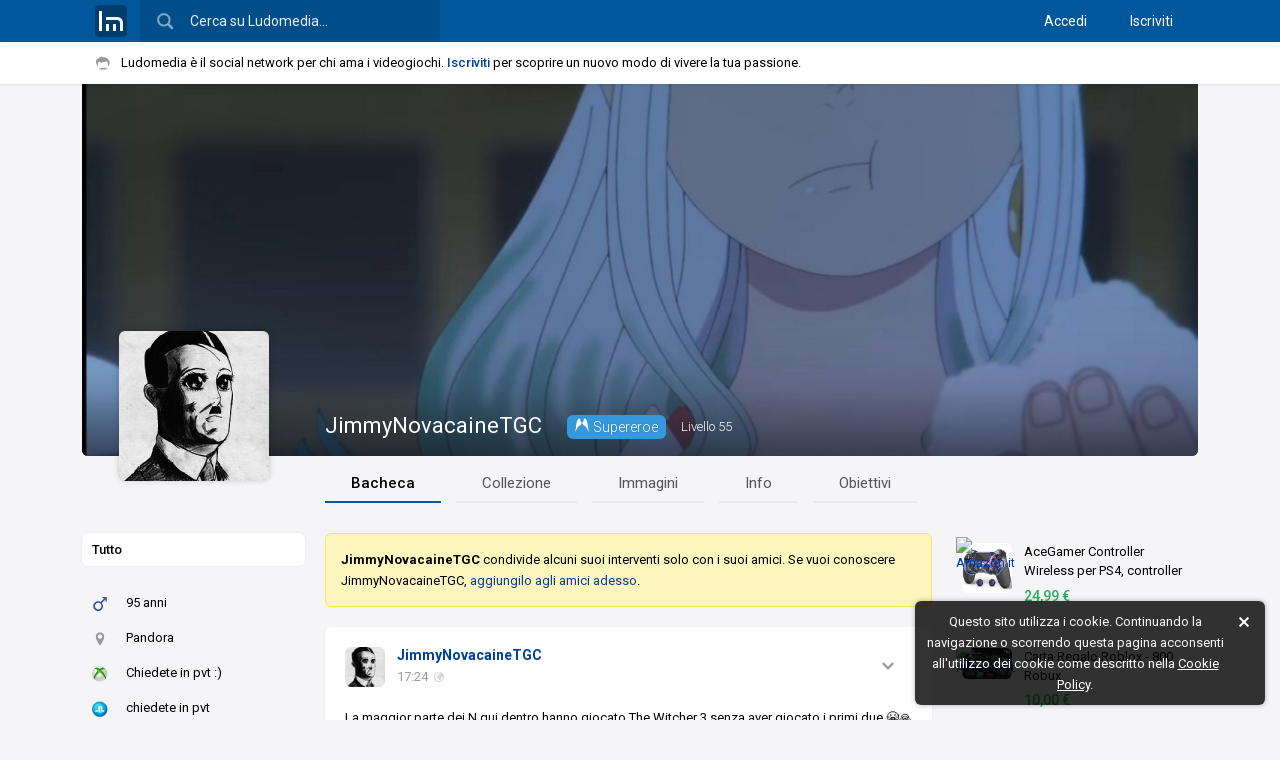

--- FILE ---
content_type: text/html; charset=UTF-8
request_url: https://www.ludomedia.it/jimmynovacainetgc-17148
body_size: 14954
content:
<!DOCTYPE html><html lang="it" class="desktop sidebarPreinit"><head><script>null!==window.navigator.userAgent.match(/MSIE|Trident/)&&(location.href="microsoft-edge:"+location.href,setTimeout((function(){location.href="https://support.microsoft.com/it-it/office/il-sito-web-che-si-stava-cercando-di-raggiungere-non-funziona-con-internet-explorer-8f5fc675-cd47-414c-9535-12821ddfc554"}),1e3));</script><!-- TradeDoubler site verification 3080864 --><meta http-equiv="Content-Type" content="text/html; charset=UTF-8"/><link rel="apple-touch-icon" sizes="180x180" href="/static/img/logo/icon/apple-touch-icon.png?v=v2017841150"><link rel="icon" type="image/png" href="/static/img/logo/icon/favicon-16x16.png?v=v2017841150" sizes="16x16"><link rel="manifest" href="/static/img/logo/icon/manifest.json?v=v2018725"><link rel="mask-icon" href="/static/img/logo/icon/safari-pinned-tab.svg?v=v2017841150" color="#01579b"><link rel="shortcut icon" href="/static/img/logo/icon/favicon.ico?v=v2017841150"><meta name="msapplication-config" content="/static/img/logo/icon/browserconfig.xml?v=v2017841150"><meta name="theme-color" content="#121212"><meta name="apple-mobile-web-app-title" content="Ludomedia"><meta name="application-name" content="Ludomedia">
<link rel="preconnect" href="https://fonts.gstatic.com"> <link rel="dns-prefetch" href="https://fonts.gstatic.com" /><link href="/static/ui/min/7sofh18henj000.css" rel="stylesheet" data-loader-priorita="10" type="text/css" /><link href="/static/ui/min/75jspdg7qv1000.css" rel="stylesheet" data-loader-priorita="30" type="text/css" class="pagRisorsa" /><link href="https://fonts.googleapis.com/css2?family=Roboto+Condensed&amp;family=Roboto:ital,wght@0,300;0,400;0,500;0,700;1,400&amp;display=swap" rel="stylesheet"> 
<title>JimmyNovacaineTGC - Ludomedia</title>
<meta name="description" content="JimmyNovacaineTGC è iscritto su Ludomedia, il social network per chi ama i videogiochi. Aggiungilo agli amici per metterti in contatto con lui." />
<meta property="og:site_name" content="Ludomedia" />
<meta property="og:title" content="JimmyNovacaineTGC" />
<meta property="og:image" content="https://ldm2.r1-it.storage.cloud.it/av/14/11/9/545fd80d12c1a.jpg" />
<link rel="canonical" href="https://www.ludomedia.it/jimmynovacainetgc-17148" />
<meta name="viewport" content="width=device-width, height=device-height, initial-scale=1.0, maximum-scale=1.0, user-scalable=no, target-densityDpi=device-dpi"/><meta name="mobile-web-app-capable" content="yes"><link rel="alternate" type="application/rss+xml" title="Ludomedia" href="https://www.ludomedia.it/feed-rss" /><meta property="fb:app_id" content="113091118736473" /><meta property="fb:page_id" content="214615330498" /><meta name="msvalidate.01" content="E86B1B61ADF156383BA6CCE5BC244D45" /><script async src="https://www.googletagmanager.com/gtag/js?id=UA-13126513-2"></script>
<script>
GA_MEASUREMENT_ID = 'UA-13126513-2';
window.dataLayer = window.dataLayer || [];
function gtag(){dataLayer.push(arguments);}
gtag('js', new Date());
gtag('config', GA_MEASUREMENT_ID, {"anonymize_ip":true});
</script></head><body><div id="uiWrapper"><div id="uiLoadingPagina"><div class="barra"></div></div><div id="uiHeader" class="reminderOn"><div id="uiHeaderFix"><div id="uiHeaderBlue" class="backgroundTemaCorrente"><div id="uiHeaderCen" class="uiWidth"><div class="cfix"><a href="/" title="Ludomedia" class="clickabileHeader logoLm"><span class="ico32x32 icoLogoBoxato32Opaco"></span></a><div id="uiHeaderCerca"><input type="text" value="" placeholder="Cerca su Ludomedia…" name="cerca" /><span class="ico24x24 icoCercaBianca"></span></div><div id="uiHeaderUtente" class="cfix"><nav class="accessoCreaProfilo"><a href="/accedi" title="Accedi con il tuo profilo">Accedi</a> <a href="/iscriviti" title="Crea il tuo profilo su Ludomedia" class="margineSin">Iscriviti</a> </nav></div></div></div></div><div id="uiReminder"><div class="uiWidth cfix noWrapEll"><div id="uiReminderPd"><span class="ico16x16 icoBaffo mr2 icoAlFix"></span>Ludomedia è il social network per chi ama i videogiochi. <a href="/iscriviti" class="call2Action" title="Crea il tuo profilo su Ludomedia">Iscriviti</a> per scoprire un nuovo modo di vivere la tua passione.</div></div></div></div></div><div id="uiBody" class="siFooter headerTopReminder"><div id="uiPagine" class="uiWidth"><div class="uiPagina"><div class="uiWrapperPaginaT0 profiloWp" data-mio="0" data-id="17148" data-redirect="/jimmynovacainetgc-17148"><div class="profiloSfondo"><div class="sfondo lazyImgFade" data-lazy-src="https://ldm3.r1-it.storage.cloud.it/uback/24-3/27/6604786183cea.jpg" style="background-position-y:30.00%"></div><div class="nomeLivello opacitaGradienteScrim"><div class="profiloNome"><h1 class="inblock"><a href="/jimmynovacainetgc-17148" class="pagApriAsync">JimmyNovacaineTGC</a></h1><div class="profiloLvL conTitolo"><div class="inblock"><a href="/jimmynovacainetgc-17148?v=obiettivi" style="background:#3498db" class="targhetta"><img src="/static/img/sentieri/mini/s_5.svg" class="mini" /><span class="nome">Supereroe</span></a><a href="/jimmynovacainetgc-17148?v=obiettivi" class="targhettaLivelloUt"><span class="livelloE">Livello</span><span class="livelloR">LvL</span> 55</a></div></div></div></div></div><div class="profiloTop cfix"><div class="profiloAvWp"><div class="profiloAv"><a href="/jimmynovacainetgc-17148" class="profiloAvLink pagApriAsync"><img data-lazy-src="https://ldm2.r1-it.storage.cloud.it/av/14/11/9/545fd80d12c1a.jpg" alt="" class="lazyImgFade" /></a></div></div><div class="profiloNav menuNavHr largo uiMenuPagina700"><ul><li><a href="/jimmynovacainetgc-17148" class="pagApriAsync sel" data-async-mantieni-scroll="1">Bacheca</a></li><li><a href="/jimmynovacainetgc-17148?v=giochi" class="pagApriAsync" data-async-mantieni-scroll="1">Collezione</a></li><li><a href="/jimmynovacainetgc-17148?v=immagini" class="pagApriAsync" data-async-mantieni-scroll="1">Immagini</a></li><li><a href="/jimmynovacainetgc-17148?v=info" class="pagApriAsync" data-async-mantieni-scroll="1">Info</a></li><li><a href="/jimmynovacainetgc-17148?v=obiettivi" class="pagApriAsync" data-async-mantieni-scroll="1">Obiettivi</a></li></ul></div></div><div class="profiloBody col3 cfix"><div class="profiloSin"><div class="boxTrasparente"><ul class="menuVrt filtroBch" data-toggable="1" data-jsid="BachecaProfilo"><li><a href="/jimmynovacainetgc-17148" data-tipo="0" data-titolo="Tutto di JimmyNovacaineTGC" class="ogg on">Tutto</a></li><li style="display:none"><a href="/jimmynovacainetgc-17148?v=recensioni" data-tipo="1" data-titolo="Recensioni di JimmyNovacaineTGC" class="ogg"><span class="ico16x16 icoI1 icoSinistra"></span>Recensioni</a></li><li style="display:none"><a href="/jimmynovacainetgc-17148?v=video" data-tipo="7" data-titolo="Video di JimmyNovacaineTGC" class="ogg"><span class="ico16x16 icoI7 icoSinistra"></span>Video</a></li><li style="display:none"><a href="/jimmynovacainetgc-17148?v=annunci" data-tipo="5" data-titolo="Annunci di JimmyNovacaineTGC" class="ogg"><span class="ico16x16 icoI5 icoSinistra"></span>Annunci</a></li><li style="display:none"><a href="/jimmynovacainetgc-17148?v=articoli" data-tipo="11" data-titolo="Articoli di JimmyNovacaineTGC" class="ogg"><span class="ico16x16 icoI11 icoSinistra"></span>Articoli</a></li><li style="display:none"><a href="/jimmynovacainetgc-17148?v=domande" data-tipo="3" data-titolo="Domande di JimmyNovacaineTGC" class="ogg"><span class="ico16x16 icoI3 icoSinistra"></span>Domande</a></li></ul></div><div class="boxTrasparente"><ul class="menuVrt wrapNormal noHover"><li class="ogg"><span class="ico16x16 icoMaschio allIco"></span> <span class="allTesto">95 anni</span></li><li class="ogg" title="Pandora"><span class="ico16x16 icoPosizione allIco"></span><span class="allTesto">Pandora</span></li><li class="ogg" title="Xbox Live: Chiedete in pvt :)"><img src="/static/img/ptf/network/xbox_live.png" alt="" class="allIco" /><span class="allTesto">Chiedete in pvt :)</span></li><li class="ogg" title="PSN: chiedete in pvt"><img src="/static/img/ptf/network/psn.png" alt="" class="allIco" /><span class="allTesto">chiedete in pvt</span></li><li class="ogg" title="Nintendo Network: chiedete in pvt"><img src="/static/img/ptf/network/ntn.png" alt="" class="allIco" /><span class="allTesto">chiedete in pvt</span></li><li class="ogg" title="3DS Online: chiedete in pvt"><img src="/static/img/ptf/network/3ds.png" alt="" class="allIco" /><span class="allTesto">chiedete in pvt</span></li></ul></div><div class="boxTrasparente"><div class="boxTitolo fw500"><h3 class="hTitolo"><a href="/jimmynovacainetgc-17148?v=info" class="pagApriAsync">Piattaforme</a></h3></div><div class="profiloPiattaforme cfix"><a class="blocco ptf tooltipRight" title="PC Windows (Microsoft)"><img src="/static/img/ptf/thumb/pc.png" alt="" class="ptfImg" /></a><a class="blocco ptf tooltipRight" title="PlayStation 4 (Sony)"><img src="/static/img/ptf/thumb/ps4.png" alt="" class="ptfImg" /></a><a class="blocco ptf tooltipRight" title="Xbox One (Microsoft)"><img src="/static/img/ptf/thumb/xbox-one.png" alt="" class="ptfImg" /></a><a class="blocco ptf tooltipRight" title="Xbox 360 (Microsoft)"><img src="/static/img/ptf/thumb/xbox360.png" alt="" class="ptfImg" /></a><a class="blocco ptf tooltipRight" title="PlayStation 3 (Sony)"><img src="/static/img/ptf/thumb/ps3.png" alt="" class="ptfImg" /></a><a href="/jimmynovacainetgc-17148?v=info" title="Mostra tutte" class="blocco mostra pagApriAsync">+</a></div></div><div class="profiloGiochiWp" data-utn="17148"><div class="boxTrasparente"><div class="boxTitolo fw500"><h3 class="hTitolo"><a href="/jimmynovacainetgc-17148?v=giochi&amp;t=3" class="pagApriAsync" title="Vai ai giochi giocati da JimmyNovacaineTGC">Sta giocando a…</a></h3></div><div class="listaGiochiVrTiny"><a href="/nintendo-switch/silent-hope/" class="gioco cfix icoHoverOn" data-gid="104531" title="Silent Hope"><span class="sin"><img src="https://ldm3.r1-it.storage.cloud.it/covers/nswitch/thumbs/silent-hope-6523bdddee6d3.jpg" alt="Cover Silent Hope" class="cover" /></span><span class="des"><span class="titolo riga">Silent Hope</span><span class="stato riga"><span class="ico16x16 icoG1 mr1"></span>Aggiunto</span></span></a><a href="/pc/higurashi-when-they-cry-kai-chapter-5-meakashi/" class="gioco cfix icoHoverOn" data-gid="109603" title="Higurashi When They Cry Kai: Chapter 5 - Meakashi"><span class="sin"><img src="https://ldm3.r1-it.storage.cloud.it/covers/pc/thumbs/higurashi-when-they-cry-kai-chapter-5-meakashi-677265d1c6154.jpg" alt="Cover Higurashi When They Cry Kai: Chapter 5 - Meakashi" class="cover" /></span><span class="des"><span class="titolo riga">Higurashi When They Cry Kai: Chapter 5 - Meakashi</span><span class="stato riga"><span class="ico16x16 icoG1 mr1"></span>Aggiunto</span></span></a><a href="/ps-vita/persona-4-golden/" class="gioco cfix icoHoverOn" data-gid="3943" title="Persona 4: Golden"><span class="sin"><img src="https://ldm.r1-it.storage.cloud.it/covers/psvita/thumbs/persona-4-golden-5f4a618119193.jpg" alt="Cover Persona 4: Golden" class="cover" /></span><span class="des"><span class="titolo riga">Persona 4: Golden</span><span class="stato riga"><span class="ico16x16 icoG1 mr1"></span>Aggiunto</span></span></a></div></div></div><div class="boxTrasparente"><div class="boxTitolo fw500"><h3 class="hTitolo"><a class="cursorPointer apriAmiciProfilo">Amici (2074)</a></h3></div><ul class="lista50Vrt"><li><a href="/alfaalex-10329" class="link pagApriAsync cfix" title="alfaalex"><img src="https://ldm2.r1-it.storage.cloud.it/av/14/9/14/thumbs/5415ec876d6c2.jpg" alt="Avatar alfaalex" class="avatar" /><span class="destra">alfaalex</span></a></li><li><a href="/cthulhu-18997" class="link pagApriAsync cfix" title="Cthulhu"><img src="https://ldm2.r1-it.storage.cloud.it/av/20/5/1/thumbs/5eac7f46ea0ef.jpg" alt="Avatar Cthulhu" class="avatar" /><span class="destra">Cthulhu</span></a></li><li><a href="/amazingalex-5704" class="link pagApriAsync cfix" title="AmazingAlex"><img src="https://ldm2.r1-it.storage.cloud.it/av/18/9/20/thumbs/5ba3de32cdb82.png" alt="Avatar AmazingAlex" class="avatar" /><span class="destra">AmazingAlex</span></a></li><li><a href="/myggdrasil-6626" class="link pagApriAsync cfix" title="Myggdrasil"><img src="https://ldm3.r1-it.storage.cloud.it/av/25/11/11/thumbs/69127b799b5d2.jpg" alt="Avatar Myggdrasil" class="avatar" /><span class="destra">Myggdrasil</span></a></li><li><a href="/shellingford-17461" class="link pagApriAsync cfix" title="ShellingFord"><img src="https://ldm2.r1-it.storage.cloud.it/av/21/4/8/thumbs/606f693659da1.jpg" alt="Avatar ShellingFord" class="avatar" /><span class="destra">ShellingFord</span></a></li><li><a class="link noav apriAmiciProfilo"><span class="avatar mostraAltri">+</span><span class="destra">Mostra altri</span></a></li></ul></div><div class="boxTrasparente"><div class="boxTitolo fw500"><h3 class="hTitolo"><a class="cursorPointer apriStanzeProfilo">Stanze</a></h3></div><ul class="lista50Vrt"><li><a href="/meme-4112S" class="link pagApriAsync cfix" title="MEME - Godimentis maxima"><img src="https://ldm2.r1-it.storage.cloud.it/logo/17-3/18/thumbs/58cd6aa2d6b36.png" alt="Logo MEME" class="avatar" /><span class="destra">MEME</span></a></li><li><a href="/otakuden-826S" class="link pagApriAsync cfix" title="Otakuden - Il tempio della cultura pop!"><img src="https://ldm2.r1-it.storage.cloud.it/logo/21-4/14/thumbs/6076e53570486.png" alt="Logo Otakuden" class="avatar" /><span class="destra">Otakuden</span></a></li><li><a href="/ludomande-2381S" class="link pagApriAsync cfix" title="Ludomande - Beh, qui si fanno domande! Condividete quelle a cui non sapete rispondere, più la pagina è grande e più gente leggerà la le vostre domande!"><img src="https://ldm2.r1-it.storage.cloud.it/logo/17-3/2/thumbs/58b7fafc2428f.png" alt="Logo Ludomande" class="avatar" /><span class="destra">Ludomande</span></a></li><li><a href="/l-angolo-delle-offerte-347S" class="link pagApriAsync cfix" title="L&#039;angolo delle offerte - Sei alla ricerca di offerte convenienti che ti permettano di risparmiare sui videogames persino al day one? Allora &quot;L&#039;angolo delle offerte&quot; è il posto che fa per te, grazie alle costanti segnalazioni dell&#039;utenza!"><img src="https://ldm2.r1-it.storage.cloud.it/logo/12-4/7/thumbs/347_1333825151.png" alt="Logo L&#039;angolo delle offerte" class="avatar" /><span class="destra">L&#039;angolo delle offerte</span></a></li><li><a href="/il-vendo-compro-scambio-di-ludo-2744S" class="link pagApriAsync cfix" title="Il Vendo/Compro/Scambio di Ludo - Un gruppo dove chiunque può comprare/vendere/scambiare i propri prodotti videoludici. PRIMA DI POSTARE QUALSIASI COSA LEGGETE IL REGOLAMENTO A SINISTRA. I POST SENZA PREZZO SARANNO CANCELLATI SENZA PREAVVISO."><img src="https://ldm2.r1-it.storage.cloud.it/logo/14-2/4/thumbs/2744_1391502987.jpg" alt="Logo Il Vendo/Compro/Scambio di Ludo" class="avatar" /><span class="destra">Il Vendo/Compro/Scambio di Ludo</span></a></li><li><a class="link noav apriStanzeProfilo"><span class="avatar mostraAltri">+</span><span class="destra">Mostra altre</span></a></li></ul></div><div class="boxTrasparente"><ul class="menuVrt"><li><a onclick="lm.apriFboxSegnalazione('t=4&amp;id=17148');return false" class="ogg icoHoverOn"><span class="ico16x16 icoAttenzione icoSinistra"></span>Segnala utente</a></li></ul></div></div><div class="profilopbiLink"><aside class="boxTrasparente boxpbiLink"><div><div><div class="col"><a href="https://www.ludomedia.it/ad.php?aid=176606&amp;acd=1285a19e287647ac1f69aaf097eeafb6072270f2b00e7e190eb6d59adbf2f0c7&amp;acp=a562f3816f4dc2992fa26b2b66cd623e41f36981" target="_blank" rel="nofollow" title="AceGamer Controller Wireless per PS4, controller di gioco compatibile con PS4/Pro/Slim/PC Gamepad con Turbo/Tasto Indietro/Doppia Vibrazione …" class="pbiLink icoHoverOn cfix"><span class="sin"><img src="https://m.media-amazon.com/images/I/51S-u11CM8L._SL160_.jpg" alt="AceGamer Controller Wireless per PS4, controller di gioco compatibile con PS4/Pro/Slim/PC Gamepad con Turbo/Tasto Indietro/Doppia Vibrazione …" class="thumb" /><img src="https://www.google.com/s2/favicons?domain=www.amazon.it" alt="Amazon.it" class="icona16" /></span><span class="ds"><span class="titolo">AceGamer Controller Wireless per PS4, controller di gioco compatibile con PS4/Pro/Slim/PC Gamepad con Turbo/Tasto Indietro/Doppia Vibrazione …</span><span class="foot"><span class="prezzo p1">24,99 €</span></span></span></a></div><div class="col"><a href="https://www.ludomedia.it/ad.php?aid=60581&amp;acd=9b8baf3a81cfbc6418da55d1a874fe688d8876fd37c7934275afc3aa4991548d&amp;acp=19f07e08b04af167ead3afcee151a984d519e546" target="_blank" rel="nofollow" title="Carta Regalo Roblox - 800 Robux" class="pbiLink icoHoverOn cfix"><span class="sin"><img src="https://m.media-amazon.com/images/I/41nFoRl2bfL._SL160_.jpg" alt="Carta Regalo Roblox - 800 Robux" class="thumb" /><img src="https://www.google.com/s2/favicons?domain=www.amazon.it" alt="Amazon.it" class="icona16" /></span><span class="ds"><span class="titolo">Carta Regalo Roblox - 800 Robux</span><span class="foot"><span class="prezzo p1">10,00 €</span></span></span></a></div><div class="col"><a href="https://www.ludomedia.it/ad.php?aid=263830&amp;acd=ec4053077ead358f55f94a56f98d9a8bb05ea8c4c302a8ec65a4c2295a940f3c&amp;acp=0234bc07be0e8eab3357ce72091ff14117b31e27" target="_blank" rel="nofollow" title="Easy Day Multi Soluzione Unica Per Lenti A Contatto - Duopack 2 X 360 ml" class="pbiLink icoHoverOn cfix"><span class="sin"><img src="https://m.media-amazon.com/images/I/41PJPRlIUXL._SL160_.jpg" alt="Easy Day Multi Soluzione Unica Per Lenti A Contatto - Duopack 2 X 360 ml" class="thumb" /><img src="https://www.google.com/s2/favicons?domain=www.amazon.it" alt="Amazon.it" class="icona16" /></span><span class="ds"><span class="titolo">Easy Day Multi Soluzione Unica Per Lenti A Contatto - Duopack 2 X 360 ml</span><span class="foot"><span class="prezzo p1">9,22 €</span><span class="prezzo p2">10,24 €</span></span></span></a></div><div class="col"><a href="https://www.ludomedia.it/ad.php?aid=111937&amp;acd=52a7a22b669a2caaabd4041dbf079c857f051e2e7be4073ffeea9e09caf7a0f7&amp;acp=d448fd7935c7e2ba69054b43ab7146ba2c04fa6f" target="_blank" rel="nofollow" title="10€ PlayStation Store Gift Card per PlayStation Plus, Account italiano [Codice per email]" class="pbiLink icoHoverOn cfix"><span class="sin"><img src="https://m.media-amazon.com/images/I/41WIqchUHZL._SL160_.jpg" alt="10€ PlayStation Store Gift Card per PlayStation Plus, Account italiano [Codice per email]" class="thumb" /><img src="https://www.google.com/s2/favicons?domain=www.amazon.it" alt="Amazon.it" class="icona16" /></span><span class="ds"><span class="titolo">10€ PlayStation Store Gift Card per PlayStation Plus, Account italiano [Codice per email]</span><span class="foot"><span class="prezzo p1">10,00 €</span></span></span></a></div><div class="col"><a href="https://www.ludomedia.it/ad.php?aid=296572&amp;acd=69fdd352a86ad91f7f2be423aaf15fb53bbf145df0357649b5c412778394c8d9&amp;acp=b7c2c0a075995b044433c95e043e45f61e55ca8b" target="_blank" rel="nofollow" title="Codice regalo Google Play €15 – Concediti giochi, app e altro ancora (Consegna via e-mail – solo per clienti in Italia)" class="pbiLink icoHoverOn cfix"><span class="sin"><img src="https://m.media-amazon.com/images/I/41qtTjkaZ4L._SL160_.jpg" alt="Codice regalo Google Play €15 – Concediti giochi, app e altro ancora (Consegna via e-mail – solo per clienti in Italia)" class="thumb" /><img src="https://www.google.com/s2/favicons?domain=www.amazon.it" alt="Amazon.it" class="icona16" /></span><span class="ds"><span class="titolo">Codice regalo Google Play €15 – Concediti giochi, app e altro ancora (Consegna via e-mail – solo per clienti in Italia)</span><span class="foot"><span class="prezzo p1">15,00 €</span></span></span></a></div><div class="col"><a href="https://www.ludomedia.it/ad.php?aid=144975&amp;acd=13d581e53119f89928c28dcc3045b2a6ce66af552ed941126b176091974f211f&amp;acp=e230b2102998fe158695522c3751e3ac6f0cdd10" target="_blank" rel="nofollow" title="NYX Professional Makeup The Brow Glue, Gel Trasparente per Sopracciglia Effetto Laminazione, Per Ciglia Scolpite dal Finish Naturale, Fino a …" class="pbiLink icoHoverOn cfix"><span class="sin"><img src="https://m.media-amazon.com/images/I/31jtbYQwf-L._SL160_.jpg" alt="NYX Professional Makeup The Brow Glue, Gel Trasparente per Sopracciglia Effetto Laminazione, Per Ciglia Scolpite dal Finish Naturale, Fino a …" class="thumb" /><img src="https://www.google.com/s2/favicons?domain=www.amazon.it" alt="Amazon.it" class="icona16" /></span><span class="ds"><span class="titolo">NYX Professional Makeup The Brow Glue, Gel Trasparente per Sopracciglia Effetto Laminazione, Per Ciglia Scolpite dal Finish Naturale, Fino a …</span><span class="foot"><span class="prezzo p1">6,31 €</span></span></span></a></div><div class="col"><a href="https://www.ludomedia.it/ad.php?aid=321398&amp;acd=20bc63822327227ad16034eca4f6f6c4ea4e2f66cec9e6f7dc76b4e28ce3c934&amp;acp=bd2ceda0ec3357f99997a204e45428009fe41bce" target="_blank" rel="nofollow" title="Luna Premium" class="pbiLink icoHoverOn cfix"><span class="sin"><img src="https://m.media-amazon.com/images/I/312JIQgt--L._SL160_.jpg" alt="Luna Premium" class="thumb" /><img src="https://www.google.com/s2/favicons?domain=www.amazon.it" alt="Amazon.it" class="icona16" /></span><span class="ds"><span class="titolo">Luna Premium</span><span class="foot"><span class="prezzo p1">9,99 €</span></span></span></a></div><div class="col"><a href="https://www.ludomedia.it/ad.php?aid=257565&amp;acd=fd2617eb93b11e4fa284f6eb3acb9d07c23df18e7ed24b48ec956eda46fe2900&amp;acp=96e2e0c40d03c6d8d9d87771d640666710ac010a" target="_blank" rel="nofollow" title="Nintendo Switch Sports - Videogioco Nintendo - Ed. Italiana - Versione su scheda" class="pbiLink icoHoverOn cfix"><span class="sin"><img src="https://m.media-amazon.com/images/I/41kYQVdzCfL._SL160_.jpg" alt="Nintendo Switch Sports - Videogioco Nintendo - Ed. Italiana - Versione su scheda" class="thumb" /><img src="https://www.google.com/s2/favicons?domain=www.amazon.it" alt="Amazon.it" class="icona16" /></span><span class="ds"><span class="titolo">Nintendo Switch Sports - Videogioco Nintendo - Ed. Italiana - Versione su scheda</span><span class="foot"><span class="prezzo p1">38,29 €</span><span class="prezzo p2">39,99 €</span></span></span></a></div><div class="col"><a href="https://www.ludomedia.it/ad.php?aid=279706&amp;acd=4a46fb295b7ceb487260c64296eef7295f507bc50b4e68e3b74bb32953e4fe11&amp;acp=3d61e707906382f9d933027a2c1f87b8859f5584" target="_blank" rel="nofollow" title="Leggende Pokémon: Z-A, Videogioco Nintendo, Ed. Italiana, Versione su scheda" class="pbiLink icoHoverOn cfix"><span class="sin"><img src="https://m.media-amazon.com/images/I/51nrYOhzFOL._SL160_.jpg" alt="Leggende Pokémon: Z-A, Videogioco Nintendo, Ed. Italiana, Versione su scheda" class="thumb" /><img src="https://www.google.com/s2/favicons?domain=www.amazon.it" alt="Amazon.it" class="icona16" /></span><span class="ds"><span class="titolo">Leggende Pokémon: Z-A, Videogioco Nintendo, Ed. Italiana, Versione su scheda</span><span class="foot"><span class="prezzo p1">49,90 €</span></span></span></a></div></div></div></aside></div><div class="profiloContenuto"><div class="floatMarginFix"><div class="uiSpazioLaterale500"><div class="alertNegativo"><p><strong>JimmyNovacaineTGC</strong> condivide alcuni suoi interventi solo con i suoi amici. Se vuoi conoscere JimmyNovacaineTGC, <a class="cursorPointer" onclick="lm.apriFboxRelazione(17148,1);return false">aggiungilo agli amici adesso</a>.</p></div><section class="bchWp" data-jsid="BachecaProfilo" data-id="17148" data-tipo="utente" data-tipo-interventi="0" data-privacy="0" data-async=""><div class="bchIntWp"><article id="I5823605" class="lmIntervento lmIntervento_5823605 bchInt boxBianco pd0" data-id-utente="17148" data-id-stanza="0" data-id="5823605"><header class="head cfix"><button type="button" class="it off apriMenuOpzioni icoHoverOn"><span class="ico16x16 icoEspandi"></span></button><div class="ludomenu menuOpzioni"><ul><li><a onclick="lm.apriFboxNotifiche('v=intervento&amp;id=5823605');return false">Segui</a></li><li><a onclick="lm.apriFboxSegnalazione('t=5&amp;id=5823605');return false">Segnala / Blocca</a></li><li><a onclick="lm.condividiSu.apri('https://www.ludomedia.it/jimmynovacainetgc-17148?v=5823605');return false">Condividi URL</a></li><li><a href="/jimmynovacainetgc-17148?v=5823605" class="pagApriAsync">Visualizza singolarmente</a></li></ul></div><div class="headSn"><a href="/jimmynovacainetgc-17148" title="Vai alla bacheca di JimmyNovacaineTGC" class="pagApriAsync"><img src="https://ldm2.r1-it.storage.cloud.it/av/14/11/9/thumbs/545fd80d12c1a.jpg" alt="JimmyNovacaineTGC" class="headAv" /></a></div><div class="headDs"><h2 class="tizioHa stdFontSize"><a href="/jimmynovacainetgc-17148" class="autore pagApriAsync" rel="author">JimmyNovacaineTGC</a></h2><p class="headInfo"><a href="/jimmynovacainetgc-17148?v=5823605" class="headData tooltip pagApriAsync" title="Inviato oggi alle 17:24"><time datetime="2026-01-27T17:24:05+01:00">17:24</time></a><span class="ico12x12 icoAlFix icoPubblico headPrvIco tooltip" title="Visibile a tutti"></span></p></div></header><div class="spaziatoreBody"><p class="contenuto" data-url="">La maggior parte dei N qui dentro hanno giocato The Witcher 3 senza aver giocato i primi due 😭🙏😩</p></div><div class="wrapperPulsanti"><div class="gruppoPulsanti flex pulsantiIntervento"><button type="button" class="commenta it tiny icoHoverOn off"><span class="ico16x16 icoCommenta mr1"></span><span class="txt">Commenta</span></button> <button type="button" class="miPiace icoHoverOn it tiny off"><span class="ico16x16 icoMiPiace mr1"></span><span class="txt">Mi piace</span></button> <button type="button" class="nonMiPiace icoHoverOn it tiny off"><span class="ico16x16 icoNonMiPiace mr1"></span><span class="txt">Non mi piace</span></button> <button type="button" class="condividi icoHoverOn tiny it off"><span class="ico16x16 icoCondividi mr1"></span><span class="txt">Condividi</span></button> </div></div><div class="footer commentaOff boxInternoBordoT"><div class="mipiaceCondivisioni"><span class="cnd"></span><span class="mipiace"><span class="ico16x16 icoMiPiace on icoAlFix mr1"></span>Piace a <a onclick="lm.interventi.apriFboxVoti(1,5823605);return false" class="cursorPointer">7 persone</a></span></div><div class="commentiWp nascondiInviaS0C bacheca" data-classi="bacheca" data-modalita="1" data-streaming="0"><div class="commentiLista bacheca" data-append-precedenti="0" data-append-nuovi="1"><div class="commentiPrc mostraCommentiPrc icoHoverOn" data-id-offset="8028942"><a class="commentiPrcLink" title="Mostrati 3 su 9"><span class="commentiPrcIco ico16x16 icoRiduci icoAlFix"></span>Mostra tutti i commenti</a></div><article class="commentoBlocco bacheca principale" data-id-principale="8028942"><div class="commentoWp cfix bacheca principale" data-id="8028942" data-utn="38155" data-leggi-tutto-chars="250" id="C8028942" data-hash-pulsate="1"><img src="https://ldm3.r1-it.storage.cloud.it/av/24/2/18/thumbs/65d1e02468c07.jpg" alt="" class="av" /><div class="ds"><div class="floatMarginFix"><div class="cbody"><h3 class="us stdFontSize"><a href="/dear-red-38155" class="ua pagApriAsync" rel="author">Dear Red</a></h3><span class="usp">&nbsp;</span><p class="contenutoCommento"><span class="cm">Io</span> <span class="data" title="oggi alle 19:13"><time datetime="2026-01-27T19:13:16+01:00">19:13</time></span></p></div><footer class="footerCommento"><a class="elemCommento pulsanteCommento rispondiCommento icoHoverOn"><span class="ico16x16 icoAlFix icoCommenta offHover"></span><span class="txtPulsante txtRispondi">Rispondi</span></a><a class="elemCommento pulsanteCommento miPiaceCommento icoHoverOn tooltip" title="Mi piace"><span class="ico16x16 icoAlFix icoMiPiace offHover"></span></a><a class="elemCommento numCommento numMiPiaceCommento tooltip" title="Piace a 0 persone" style="display:none">0</a><a class="elemCommento pulsanteCommento nonMiPiaceCommento icoHoverOn tooltip" title="Non mi piace"><span class="ico16x16 icoAlFix icoNonMiPiace offHover"></span></a><a class="elemCommento numCommento numNonMiPiaceCommento tooltip" title="Non piace a 0 persone" style="display:none">0</a></footer></div></div><a class="apriMenuCommento icoHoverOn"><span class="ico16x16 icoEspandi"></span></a><div class="ludomenu menuCommento"><ul><li><a class="cursorPointer segnalaCommento">Segnala / Blocca</a></li></ul></div></div></article><article class="commentoBlocco bacheca principale" data-id-principale="8028952"><div class="commentoWp cfix bacheca principale" data-id="8028952" data-utn="17035" data-leggi-tutto-chars="250" id="C8028952" data-hash-pulsate="1"><img src="https://ldm3.r1-it.storage.cloud.it/av/26/1/20/thumbs/696f6cd91b359.png" alt="" class="av" /><div class="ds"><div class="floatMarginFix"><div class="cbody"><h3 class="us stdFontSize"><a href="/teien-17035" class="ua pagApriAsync" rel="author">Teien</a></h3><span class="usp">&nbsp;</span><p class="contenutoCommento"><span class="cm">Io ho iniziato dal 3 perché non mi hai venuto la nightmares edition (finirai per bloccarmi lo so)</span> <span class="data" title="oggi alle 19:21"><time datetime="2026-01-27T19:21:33+01:00">19:21</time></span></p></div><footer class="footerCommento"><a class="elemCommento pulsanteCommento rispondiCommento icoHoverOn"><span class="ico16x16 icoAlFix icoCommenta offHover"></span><span class="txtPulsante txtRispondi">Rispondi</span></a><a class="elemCommento pulsanteCommento miPiaceCommento icoHoverOn tooltip" title="Mi piace"><span class="ico16x16 icoAlFix icoMiPiace offHover"></span></a><a class="elemCommento numCommento numMiPiaceCommento tooltip" title="Piace a 0 persone" style="display:none">0</a><a class="elemCommento pulsanteCommento nonMiPiaceCommento icoHoverOn tooltip" title="Non mi piace"><span class="ico16x16 icoAlFix icoNonMiPiace offHover"></span></a><a class="elemCommento numCommento numNonMiPiaceCommento tooltip" title="Non piace a 0 persone" style="display:none">0</a></footer></div></div><a class="apriMenuCommento icoHoverOn"><span class="ico16x16 icoEspandi"></span></a><div class="ludomenu menuCommento"><ul><li><a class="cursorPointer segnalaCommento">Segnala / Blocca</a></li></ul></div></div></article><article class="commentoBlocco bacheca principale" data-id-principale="8028989"><div class="commentoWp cfix bacheca principale" data-id="8028989" data-utn="8203" data-leggi-tutto-chars="250" id="C8028989" data-hash-pulsate="1"><img src="https://ldm2.r1-it.storage.cloud.it/av/16/1/7/thumbs/568e68bc0cc81.png" alt="" class="av" /><div class="ds"><div class="floatMarginFix"><div class="cbody"><h3 class="us stdFontSize"><a href="/dovahghost-8203" class="ua pagApriAsync" rel="author">DovahGhost</a></h3><span class="usp">&nbsp;</span><p class="contenutoCommento"><span class="cm">Presente</span> <span class="data" title="oggi alle 20:18"><time datetime="2026-01-27T20:18:12+01:00">20:18</time></span></p></div><footer class="footerCommento"><a class="elemCommento pulsanteCommento rispondiCommento icoHoverOn"><span class="ico16x16 icoAlFix icoCommenta offHover"></span><span class="txtPulsante txtRispondi">Rispondi</span></a><a class="elemCommento pulsanteCommento miPiaceCommento icoHoverOn tooltip" title="Mi piace"><span class="ico16x16 icoAlFix icoMiPiace offHover"></span></a><a class="elemCommento numCommento numMiPiaceCommento tooltip" title="Piace a 0 persone" style="display:none">0</a><a class="elemCommento pulsanteCommento nonMiPiaceCommento icoHoverOn tooltip" title="Non mi piace"><span class="ico16x16 icoAlFix icoNonMiPiace offHover"></span></a><a class="elemCommento numCommento numNonMiPiaceCommento tooltip" title="Non piace a 0 persone" style="display:none">0</a></footer></div></div><a class="apriMenuCommento icoHoverOn"><span class="ico16x16 icoEspandi"></span></a><div class="ludomenu menuCommento"><ul><li><a class="cursorPointer segnalaCommento">Segnala / Blocca</a></li></ul></div></div><div class="commentoRisposte bacheca"><div class="commentoRisposteLista" data-append-precedenti="0" data-append-nuovi="1"><article class="commentoBlocco bacheca diRisposta" data-id-principale="8028990"><div class="commentoWp cfix bacheca diRisposta" data-id="8028990" data-utn="8203" data-leggi-tutto-chars="250" id="C8028990" data-hash-pulsate="1"><img src="https://ldm2.r1-it.storage.cloud.it/av/16/1/7/thumbs/568e68bc0cc81.png" alt="" class="av" /><div class="ds"><div class="floatMarginFix"><div class="cbody"><h3 class="us stdFontSize"><a href="/dovahghost-8203" class="ua pagApriAsync" rel="author">DovahGhost</a></h3><span class="usp">&nbsp;</span><p class="contenutoCommento"><span class="cm">Non ci capivo niente infatti però poi vedevo Yennefer e sti cazzi</span> <span class="data" title="oggi alle 20:18"><time datetime="2026-01-27T20:18:37+01:00">20:18</time></span></p></div><footer class="footerCommento"><a class="elemCommento pulsanteCommento rispondiCommento icoHoverOn"><span class="ico16x16 icoAlFix icoCommenta offHover"></span><span class="txtPulsante txtRispondi">Rispondi</span></a><a class="elemCommento pulsanteCommento miPiaceCommento icoHoverOn tooltip" title="Mi piace"><span class="ico16x16 icoAlFix icoMiPiace offHover"></span></a><a class="elemCommento numCommento numMiPiaceCommento tooltip" title="Piace a 0 persone" style="display:none">0</a><a class="elemCommento pulsanteCommento nonMiPiaceCommento icoHoverOn tooltip" title="Non mi piace"><span class="ico16x16 icoAlFix icoNonMiPiace offHover"></span></a><a class="elemCommento numCommento numNonMiPiaceCommento tooltip" title="Non piace a 0 persone" style="display:none">0</a></footer></div></div><a class="apriMenuCommento icoHoverOn"><span class="ico16x16 icoEspandi"></span></a><div class="ludomenu menuCommento"><ul><li><a class="cursorPointer segnalaCommento">Segnala / Blocca</a></li></ul></div></div></article></div></div></article></div><div class="commentiInvia principale toggable bacheca"><div class="opener">Scrivi un commento</div><form class="cfix" name="cmm" method="post" action="/" data-on="0"><input type="hidden" name="invia_come" value="0" /><div class="ds"><div class="floatMarginFix"><p class="tizio senzaCambia"><span class="inviaCome" data-click="0"></span></p><div class="nuvolaTxt noFreccia"><div class="txt"><textarea name="commento" maxlength="5000" cols="5" rows="1" placeholder="Scrivi un commento"></textarea></div><div class="barra barra2"><button type="button" class="it tiny annulla">Annulla</button> <button type="button" class="it tiny verde invia">Invia commento</button></div></div></div></div></form></div><div class="commentiInvia rispondi clonable bacheca" style="display:none"><form class="cfix" name="cmm" method="post" action="/" data-on="0"><input type="hidden" name="rispondi_a" value="" /><input type="hidden" name="invia_come" value="0" /><div class="ds"><div class="floatMarginFix"><p class="tizio senzaCambia"><span class="inviaCome" data-click="0"></span></p><div class="nuvolaTxt noFreccia"><div class="txt"><textarea name="commento" maxlength="5000" cols="5" rows="1" placeholder="Scrivi un commento"></textarea></div><div class="barra barra2"><button type="button" class="it tiny annulla">Annulla</button> <button type="button" class="it tiny verde invia">Invia commento</button></div></div></div></div></form></div></div></div></article><article id="I5823545" class="lmIntervento lmIntervento_5823545 bchInt boxBianco pd0" data-id-utente="17148" data-id-stanza="0" data-id="5823545"><header class="head cfix"><button type="button" class="it off apriMenuOpzioni icoHoverOn"><span class="ico16x16 icoEspandi"></span></button><div class="ludomenu menuOpzioni"><ul><li><a onclick="lm.apriFboxNotifiche('v=intervento&amp;id=5823545');return false">Segui</a></li><li><a onclick="lm.apriFboxSegnalazione('t=5&amp;id=5823545');return false">Segnala / Blocca</a></li><li><a onclick="lm.condividiSu.apri('https://www.ludomedia.it/jimmynovacainetgc-17148?v=5823545');return false">Condividi URL</a></li><li><a href="/jimmynovacainetgc-17148?v=5823545" class="pagApriAsync">Visualizza singolarmente</a></li></ul></div><div class="headSn"><a href="/jimmynovacainetgc-17148" title="Vai alla bacheca di JimmyNovacaineTGC" class="pagApriAsync"><img src="https://ldm2.r1-it.storage.cloud.it/av/14/11/9/thumbs/545fd80d12c1a.jpg" alt="JimmyNovacaineTGC" class="headAv" /></a></div><div class="headDs"><h2 class="tizioHa stdFontSize"><span class="ico16x16 icoAlFix icoG1 mr1"></span><a href="/jimmynovacainetgc-17148" class="autore pagApriAsync" rel="author">JimmyNovacaineTGC</a> ha aggiornato la sua <a href="/jimmynovacainetgc-17148?v=giochi" class="pagApriAsync">collezione</a></h2><p class="headInfo"><a href="/jimmynovacainetgc-17148?v=5823545" class="headData tooltip pagApriAsync" title="Inviato oggi alle 14:10"><time datetime="2026-01-27T14:10:41+01:00">14:10</time></a><span class="ico12x12 icoAlFix icoPubblico headPrvIco tooltip" title="Visibile a tutti"></span></p></div></header><div class="spaziatoreBody agcGiocoWp n4 swiper-container"><div class="swiper-wrapper"><a class="swiper-slide agcGioco boxBianco flat pd0 conSfondo" title="Tenioha! feat. Mami - PC" data-gioco="114109"><div class="agcSfondo"><div class="agcSfondoImg lazyImgFade" data-lazy-src="https://ldm3.r1-it.storage.cloud.it/screens/30/b8/30b85f8f1c8c18c3a159d8aea19103f5.jpg"></div><div class="agcOpacita opacitaGradienteScrim"></div></div><div class="agcContenuto cfix"><div class="agcCover"><img src="https://ldm3.r1-it.storage.cloud.it/covers/pc/thumbs/tenioha-feat-mami-69764c1c35251.jpg" alt="Cover Tenioha! feat. Mami" class="lazyImgFade" /></div><div class="agcInfo"><div class="agcTitolo">Tenioha! feat. Mami</div><div class="agcTesto cfix"><span class="agcStato"><span class="ico16x16 icoG1 mr1 on"></span>Aggiunto</span> <span class="agcData">14:13</span></div></div></div></a><a class="swiper-slide agcGioco boxBianco flat pd0 conSfondo" title="Valthirian Arc: Hero School Story 2 - PS5" data-gioco="103928"><div class="agcSfondo"><div class="agcSfondoImg lazyImgFade" data-lazy-src="https://ldm3.r1-it.storage.cloud.it/screens/71/7b/717b2e6516d100d5e3aa194d2fc799d6.jpg"></div><div class="agcOpacita opacitaGradienteScrim"></div></div><div class="agcContenuto cfix"><div class="agcCover"><img src="https://ldm3.r1-it.storage.cloud.it/covers/ps5/thumbs/valthirian-arc-hero-school-story-2-64e8cdf40b87b.jpg" alt="Cover Valthirian Arc: Hero School Story 2" class="lazyImgFade" /></div><div class="agcInfo"><div class="agcTitolo">Valthirian Arc: Hero School Story 2</div><div class="agcTesto cfix"><span class="agcStato"><span class="ico16x16 icoG1 mr1 on"></span>Aggiunto</span> <span class="agcData">14:11</span></div></div></div></a><a class="swiper-slide agcGioco boxBianco flat pd0 conSfondo" title="Evil Genius 2: World Domination - PS4" data-gioco="94156"><div class="agcSfondo"><div class="agcSfondoImg lazyImgFade" data-lazy-src="https://ldm2.r1-it.storage.cloud.it/screens/94/45/944562d8aedb8b1fcebd064c6c619c2b.jpg"></div><div class="agcOpacita opacitaGradienteScrim"></div></div><div class="agcContenuto cfix"><div class="agcCover"><img src="https://ldm2.r1-it.storage.cloud.it/covers/ps4/thumbs/evil-genius-2-world-domination-61a9e5f21b933.jpg" alt="Cover Evil Genius 2: World Domination" class="lazyImgFade" /></div><div class="agcInfo"><div class="agcTitolo">Evil Genius 2: World Domination</div><div class="agcTesto cfix"><span class="agcStato"><span class="ico16x16 icoG1 mr1 on"></span>Aggiunto</span> <span class="agcData">14:10</span></div></div></div></a><a class="swiper-slide agcGioco boxBianco flat pd0 conSfondo" title="Ace Attorney Investigations Collection - PS4" data-gioco="108065"><div class="agcSfondo"><div class="agcSfondoImg lazyImgFade" data-lazy-src="https://ldm3.r1-it.storage.cloud.it/screens/7d/5a/7d5a0d336b74800056cec051f45b0377.jpg"></div><div class="agcOpacita opacitaGradienteScrim"></div></div><div class="agcContenuto cfix"><div class="agcCover"><img src="https://ldm3.r1-it.storage.cloud.it/covers/ps4/thumbs/ace-attorney-investigations-collection-66d2f0502d993.jpg" alt="Cover Ace Attorney Investigations Collection" class="lazyImgFade" /></div><div class="agcInfo"><div class="agcTitolo">Ace Attorney Investigations Collection</div><div class="agcTesto cfix"><span class="agcStato"><span class="ico16x16 icoG1 mr1 on"></span>Aggiunto</span> <span class="agcData">14:10</span></div></div></div></a></div></div><div class="wrapperPulsanti"><div class="gruppoPulsanti flex pulsantiIntervento"><button type="button" class="commenta it tiny icoHoverOn off"><span class="ico16x16 icoCommenta mr1"></span><span class="txt">Commenta</span></button> <button type="button" class="miPiace icoHoverOn it tiny off"><span class="ico16x16 icoMiPiace mr1"></span><span class="txt">Mi piace</span></button> <button type="button" class="nonMiPiace icoHoverOn it tiny off"><span class="ico16x16 icoNonMiPiace mr1"></span><span class="txt">Non mi piace</span></button> <button type="button" class="condividi icoHoverOn tiny it off"><span class="ico16x16 icoCondividi mr1"></span><span class="txt">Condividi</span></button> </div></div><div class="footer commentaOff boxInternoBordoT"><div class="mipiaceCondivisioni"><span class="cnd"></span><span class="mipiace"><span class="ico16x16 icoMiPiace on icoAlFix mr1"></span>Piace a <a onclick="lm.interventi.apriFboxVoti(1,5823545);return false" class="cursorPointer">3 persone</a></span></div><div class="commentiWp nascondiInviaS0C bacheca" data-classi="bacheca" data-modalita="1" data-streaming="0"><div class="commentiLista bacheca" data-append-precedenti="0" data-append-nuovi="1"><article class="commentoBlocco bacheca principale" data-id-principale="8028768"><div class="commentoWp cfix bacheca principale" data-id="8028768" data-utn="17148" data-leggi-tutto-chars="250" id="C8028768" data-hash-pulsate="1"><img src="https://ldm2.r1-it.storage.cloud.it/av/14/11/9/thumbs/545fd80d12c1a.jpg" alt="" class="av" /><div class="ds"><div class="floatMarginFix"><div class="cbody"><h3 class="us stdFontSize"><a href="/jimmynovacainetgc-17148" class="ua pagApriAsync" rel="author">JimmyNovacaineTGC</a></h3><span class="usp">&nbsp;</span><p class="contenutoCommento"><span class="cm">Il gioco pc è 🏴‍☠️</span> <span class="data" title="oggi alle 14:14"><time datetime="2026-01-27T14:14:24+01:00">14:14</time></span></p></div><footer class="footerCommento"><a class="elemCommento pulsanteCommento rispondiCommento icoHoverOn"><span class="ico16x16 icoAlFix icoCommenta offHover"></span><span class="txtPulsante txtRispondi">Rispondi</span></a><a class="elemCommento pulsanteCommento miPiaceCommento icoHoverOn tooltip" title="Mi piace"><span class="ico16x16 icoAlFix icoMiPiace offHover"></span></a><a class="elemCommento numCommento numMiPiaceCommento tooltip" title="Piace a 0 persone" style="display:none">0</a><a class="elemCommento pulsanteCommento nonMiPiaceCommento icoHoverOn tooltip" title="Non mi piace"><span class="ico16x16 icoAlFix icoNonMiPiace offHover"></span></a><a class="elemCommento numCommento numNonMiPiaceCommento tooltip" title="Non piace a 0 persone" style="display:none">0</a></footer></div></div><a class="apriMenuCommento icoHoverOn"><span class="ico16x16 icoEspandi"></span></a><div class="ludomenu menuCommento"><ul><li><a class="cursorPointer segnalaCommento">Segnala / Blocca</a></li></ul></div></div><div class="commentoRisposte bacheca"><div class="commentoRisposteLista" data-append-precedenti="0" data-append-nuovi="1"><div class="commentiPrc mostraCommentiPrc icoHoverOn" data-id-offset="8028893"><a class="commentiPrcLink" title="Mostrati 1 su 10"><span class="commentiPrcIco ico16x16 icoRiduci icoAlFix"></span>Mostra tutte le risposte</a></div><article class="commentoBlocco bacheca diRisposta" data-id-principale="8028893"><div class="commentoWp cfix bacheca diRisposta" data-id="8028893" data-utn="5005" data-leggi-tutto-chars="250" id="C8028893" data-hash-pulsate="1"><img src="https://ldm2.r1-it.storage.cloud.it/av/22/8/12/thumbs/62f65e816f906.jpg" alt="" class="av" /><div class="ds"><div class="floatMarginFix"><div class="cbody"><h3 class="us stdFontSize"><a href="/bloccasterzo-5005" class="ua pagApriAsync" rel="author">bloccasterzo</a></h3><span class="usp">&nbsp;</span><p class="contenutoCommento"><span class="cm">Mai</span> <span class="data" title="oggi alle 17:21"><time datetime="2026-01-27T17:21:18+01:00">17:21</time></span></p></div><footer class="footerCommento"><a class="elemCommento pulsanteCommento rispondiCommento icoHoverOn"><span class="ico16x16 icoAlFix icoCommenta offHover"></span><span class="txtPulsante txtRispondi">Rispondi</span></a><a class="elemCommento pulsanteCommento miPiaceCommento icoHoverOn tooltip" title="Mi piace"><span class="ico16x16 icoAlFix icoMiPiace offHover"></span></a><a class="elemCommento numCommento numMiPiaceCommento tooltip" title="Piace a 0 persone" style="display:none">0</a><a class="elemCommento pulsanteCommento nonMiPiaceCommento icoHoverOn tooltip" title="Non mi piace"><span class="ico16x16 icoAlFix icoNonMiPiace offHover"></span></a><a class="elemCommento numCommento numNonMiPiaceCommento tooltip" title="Non piace a 0 persone" style="display:none">0</a></footer></div></div><a class="apriMenuCommento icoHoverOn"><span class="ico16x16 icoEspandi"></span></a><div class="ludomenu menuCommento"><ul><li><a class="cursorPointer segnalaCommento">Segnala / Blocca</a></li></ul></div></div></article></div></div></article></div><div class="commentiInvia principale toggable bacheca"><div class="opener">Scrivi un commento</div><form class="cfix" name="cmm" method="post" action="/" data-on="0"><input type="hidden" name="invia_come" value="0" /><div class="ds"><div class="floatMarginFix"><p class="tizio senzaCambia"><span class="inviaCome" data-click="0"></span></p><div class="nuvolaTxt noFreccia"><div class="txt"><textarea name="commento" maxlength="5000" cols="5" rows="1" placeholder="Scrivi un commento"></textarea></div><div class="barra barra2"><button type="button" class="it tiny annulla">Annulla</button> <button type="button" class="it tiny verde invia">Invia commento</button></div></div></div></div></form></div><div class="commentiInvia rispondi clonable bacheca" style="display:none"><form class="cfix" name="cmm" method="post" action="/" data-on="0"><input type="hidden" name="rispondi_a" value="" /><input type="hidden" name="invia_come" value="0" /><div class="ds"><div class="floatMarginFix"><p class="tizio senzaCambia"><span class="inviaCome" data-click="0"></span></p><div class="nuvolaTxt noFreccia"><div class="txt"><textarea name="commento" maxlength="5000" cols="5" rows="1" placeholder="Scrivi un commento"></textarea></div><div class="barra barra2"><button type="button" class="it tiny annulla">Annulla</button> <button type="button" class="it tiny verde invia">Invia commento</button></div></div></div></div></form></div></div></div></article><article id="I5823171" class="lmIntervento lmIntervento_5823171 bchInt boxBianco pd0" data-id-utente="17148" data-id-stanza="0" data-id="5823171"><header class="head cfix"><button type="button" class="it off apriMenuOpzioni icoHoverOn"><span class="ico16x16 icoEspandi"></span></button><div class="ludomenu menuOpzioni"><ul><li><a onclick="lm.apriFboxNotifiche('v=intervento&amp;id=5823171');return false">Segui</a></li><li><a onclick="lm.apriFboxSegnalazione('t=5&amp;id=5823171');return false">Segnala / Blocca</a></li><li><a onclick="lm.condividiSu.apri('https://www.ludomedia.it/jimmynovacainetgc-17148?v=5823171');return false">Condividi URL</a></li><li><a href="/jimmynovacainetgc-17148?v=5823171" class="pagApriAsync">Visualizza singolarmente</a></li></ul></div><div class="headSn"><a href="/jimmynovacainetgc-17148" title="Vai alla bacheca di JimmyNovacaineTGC" class="pagApriAsync"><img src="https://ldm2.r1-it.storage.cloud.it/av/14/11/9/thumbs/545fd80d12c1a.jpg" alt="JimmyNovacaineTGC" class="headAv" /></a></div><div class="headDs"><h2 class="tizioHa stdFontSize"><span class="ico16x16 icoAlFix icoI8 mr1"></span><a href="/jimmynovacainetgc-17148" class="autore pagApriAsync" rel="author">JimmyNovacaineTGC</a> ha pubblicato un'immagine nell'album <a href="/jimmynovacainetgc-17148?v=immagini&amp;album=24202" class="pagApriAsync">Immagini Random</a> riguardante <a href="/ps4/prince-of-persia-the-sands-of-time-remake/" class="nomeGioco pagApriAsync" data-html="&lt;div class=&quot;cfix tooltipGioco&quot;&gt;&lt;img src=&quot;https://ldm2.r1-it.storage.cloud.it/covers/ps4/thumbs/prince-of-persia-the-sands-of-time-remake-5f61f19535899.jpg&quot; alt=&quot;&quot; /&gt;&lt;div&gt;&lt;strong&gt;Piattaforma&lt;/strong&gt;: PS4&lt;br/&gt;&lt;strong&gt;Genere&lt;/strong&gt;: Azione/Avventura&lt;br/&gt;&lt;strong&gt;Sviluppatore&lt;/strong&gt;: Ubisoft Pune&lt;br/&gt;&lt;strong&gt;Produttore&lt;/strong&gt;: Ubisoft Entertainment&lt;/div&gt;&lt;/div&gt;">Prince of Persia: The Sands of Time Remake</a></h2><p class="headInfo"><a href="/jimmynovacainetgc-17148?v=5823171" class="headData tooltip pagApriAsync" title="Inviato ieri alle 10:40"><time datetime="2026-01-26T10:40:50+01:00">ieri 10:40</time></a><span class="ico12x12 icoAlFix icoPubblico headPrvIco tooltip" title="Visibile a tutti"></span></p></div></header><div class="spaziatoreBody"><p class="contenuto" data-url="">Saar non cancellare il gioco saar</p></div><div class="imgWrapper conContenuto"><a class="imgLink" href="/jimmynovacainetgc-17148?v=5823171" data-id="5823171"><img src="https://ldm3.r1-it.storage.cloud.it/img/26/1/26/big/9029_697736a0bfbc18.51156137.jpg" alt="" class="imgFile lazyImgFade" data-width="1056" data-height="1680" /></a></div><div class="wrapperPulsanti"><div class="gruppoPulsanti flex pulsantiIntervento"><button type="button" class="commenta it tiny icoHoverOn off"><span class="ico16x16 icoCommenta mr1"></span><span class="txt">Commenta</span></button> <button type="button" class="miPiace icoHoverOn it tiny off"><span class="ico16x16 icoMiPiace mr1"></span><span class="txt">Mi piace</span></button> <button type="button" class="nonMiPiace icoHoverOn it tiny off"><span class="ico16x16 icoNonMiPiace mr1"></span><span class="txt">Non mi piace</span></button> <button type="button" class="condividi icoHoverOn tiny it off"><span class="ico16x16 icoCondividi mr1"></span><span class="txt">Condividi</span></button> </div></div><div class="footer commentaOff boxInternoBordoT"><div class="mipiaceCondivisioni"><span class="cnd">Condiviso da <a href="/loli-hanta-31704" class="pagApriAsync">Loli Hanta</a> e <a onclick="lm.interventi.apriFboxCondivisioni(5823171);return false" class="cursorPointer">un altro</a>.</span><span class="mipiace"><span class="ico16x16 icoMiPiace on icoAlFix mr1"></span>Piace a <a onclick="lm.interventi.apriFboxVoti(1,5823171);return false" class="cursorPointer">8 persone</a>, <span class="ico16x16 icoNonMiPiace on icoAlFix ml1 mr1"></span><a onclick="lm.interventi.apriFboxVoti(2,5823171);return false" class="cursorPointer">1 persona</a></span></div><div class="commentiWp nascondiInviaS0C bacheca" data-classi="bacheca" data-modalita="1" data-streaming="0"><div class="commentiLista bacheca" data-append-precedenti="0" data-append-nuovi="1"></div><div class="commentiInvia principale toggable bacheca"><div class="opener">Scrivi un commento</div><form class="cfix" name="cmm" method="post" action="/" data-on="0"><input type="hidden" name="invia_come" value="0" /><div class="ds"><div class="floatMarginFix"><p class="tizio senzaCambia"><span class="inviaCome" data-click="0"></span></p><div class="nuvolaTxt noFreccia"><div class="txt"><textarea name="commento" maxlength="5000" cols="5" rows="1" placeholder="Scrivi un commento"></textarea></div><div class="barra barra2"><button type="button" class="it tiny annulla">Annulla</button> <button type="button" class="it tiny verde invia">Invia commento</button></div></div></div></div></form></div><div class="commentiInvia rispondi clonable bacheca" style="display:none"><form class="cfix" name="cmm" method="post" action="/" data-on="0"><input type="hidden" name="rispondi_a" value="" /><input type="hidden" name="invia_come" value="0" /><div class="ds"><div class="floatMarginFix"><p class="tizio senzaCambia"><span class="inviaCome" data-click="0"></span></p><div class="nuvolaTxt noFreccia"><div class="txt"><textarea name="commento" maxlength="5000" cols="5" rows="1" placeholder="Scrivi un commento"></textarea></div><div class="barra barra2"><button type="button" class="it tiny annulla">Annulla</button> <button type="button" class="it tiny verde invia">Invia commento</button></div></div></div></div></form></div></div></div></article><article id="I5822780" class="lmIntervento lmIntervento_5822780 bchInt boxBianco pd0" data-id-utente="17148" data-id-stanza="0" data-id="5822780"><header class="head cfix"><button type="button" class="it off apriMenuOpzioni icoHoverOn"><span class="ico16x16 icoEspandi"></span></button><div class="ludomenu menuOpzioni"><ul><li><a onclick="lm.apriFboxNotifiche('v=intervento&amp;id=5822780');return false">Segui</a></li><li><a onclick="lm.apriFboxSegnalazione('t=5&amp;id=5822780');return false">Segnala / Blocca</a></li><li><a onclick="lm.condividiSu.apri('https://www.ludomedia.it/jimmynovacainetgc-17148?v=5822780');return false">Condividi URL</a></li><li><a href="/jimmynovacainetgc-17148?v=5822780" class="pagApriAsync">Visualizza singolarmente</a></li></ul></div><div class="headSn"><a href="/jimmynovacainetgc-17148" title="Vai alla bacheca di JimmyNovacaineTGC" class="pagApriAsync"><img src="https://ldm2.r1-it.storage.cloud.it/av/14/11/9/thumbs/545fd80d12c1a.jpg" alt="JimmyNovacaineTGC" class="headAv" /></a></div><div class="headDs"><h2 class="tizioHa stdFontSize"><span class="ico16x16 icoAlFix icoI1 mr1"></span><a href="/jimmynovacainetgc-17148" class="autore pagApriAsync" rel="author">JimmyNovacaineTGC</a> ha scritto una recensione su <a href="/pc/wedding-witch/" class="nomeGioco pagApriAsync" data-html="&lt;div class=&quot;cfix tooltipGioco&quot;&gt;&lt;img src=&quot;https://ldm3.r1-it.storage.cloud.it/covers/pc/thumbs/wedding-witch-65aec614810e4.jpg&quot; alt=&quot;&quot; /&gt;&lt;div&gt;&lt;strong&gt;Piattaforma&lt;/strong&gt;: PC&lt;br/&gt;&lt;strong&gt;Genere&lt;/strong&gt;: Gioco d&amp;#039;azione&lt;br/&gt;&lt;strong&gt;Sviluppatore&lt;/strong&gt;: Chowbie&lt;br/&gt;&lt;strong&gt;Produttore&lt;/strong&gt;: Chowbie&lt;br/&gt;&lt;strong&gt;Media recensioni utenti&lt;/strong&gt;: 6.5&lt;/div&gt;&lt;/div&gt;">Wedding Witch</a></h2><p class="headInfo"><a href="/jimmynovacainetgc-17148?v=5822780" class="headData tooltip pagApriAsync" title="Inviato domenica alle 16:13"><time datetime="2026-01-25T16:13:50+01:00">dom 16:13</time></a><span class="ico12x12 icoAlFix icoPubblico headPrvIco tooltip" title="Visibile a tutti"></span></p></div></header><div class="spaziatoreBody cfix"><a href="/pc/wedding-witch/" class="receCover pagApriAsync"><img src="https://ldm3.r1-it.storage.cloud.it/covers/pc/thumbs/wedding-witch-65aec614810e4.jpg" alt="Cover Wedding Witch per PC" /></a><div class="receDs"><div class="nuvola receNuvola"><div class="np"><p class="contenuto" data-url="">Gioco carino sulla falsa riga dei vari cloni di Vampire Survivor o chi per esso, addictive per le prime ore ma una volta rotto sbloccando tutti gli upgrade finisce il divertimento. Lasciate stare l&#039;estetica e la strizzata d&#039;occhio ai gooner, questo gioco è praticamente privo di fanservice o altro se non un paio di frame nei vari finali raggiunti in base alla build scelta (il che è un bene a mio avviso).<br />
Preso ad un paio di euro su steam per pulire il credito, giusto ed esclusivamente in questo caso ne giustifico l&#039;acquisto perché dura veramente poco e/o comunque offre poca rigiocabilitá per essere un bullet hell/rogue.</p></div></div><div class="receInfo info cfix" data-gid="105590"><a href="/pc/wedding-witch/recensioni" class="votoBox pagApriAsync" data-vbg="6">6.5</a><p class="desc"><span class="descTl">Voto assegnato da JimmyNovacaineTGC</span><br/><a href="/pc/wedding-witch/recensioni" class="descA pagApriAsync">Media utenti: <span class="mv">6.5</span></a></p></div></div></div><div class="wrapperPulsanti"><div class="gruppoPulsanti flex pulsantiIntervento"><button type="button" class="commenta it tiny icoHoverOn off"><span class="ico16x16 icoCommenta mr1"></span><span class="txt">Commenta</span></button> <button type="button" class="miPiace icoHoverOn it tiny off"><span class="ico16x16 icoMiPiace mr1"></span><span class="txt">Mi piace</span></button> <button type="button" class="nonMiPiace icoHoverOn it tiny off"><span class="ico16x16 icoNonMiPiace mr1"></span><span class="txt">Non mi piace</span></button> <button type="button" class="condividi icoHoverOn tiny it off"><span class="ico16x16 icoCondividi mr1"></span><span class="txt">Condividi</span></button> </div></div><div class="footer commentaOff boxInternoBordoT"><div class="mipiaceCondivisioni"><span class="cnd">Condiviso da <a href="/loli-hanta-31704" class="pagApriAsync">Loli Hanta</a>.</span><span class="mipiace"><span class="ico16x16 icoMiPiace on icoAlFix mr1"></span>Piace a <a onclick="lm.interventi.apriFboxVoti(1,5822780);return false" class="cursorPointer">9 persone</a></span></div><div class="commentiWp nascondiInviaS0C bacheca" data-classi="bacheca" data-modalita="1" data-streaming="0"><div class="commentiLista bacheca" data-append-precedenti="0" data-append-nuovi="1"></div><div class="commentiInvia principale toggable bacheca"><div class="opener">Scrivi un commento</div><form class="cfix" name="cmm" method="post" action="/" data-on="0"><input type="hidden" name="invia_come" value="0" /><div class="ds"><div class="floatMarginFix"><p class="tizio senzaCambia"><span class="inviaCome" data-click="0"></span></p><div class="nuvolaTxt noFreccia"><div class="txt"><textarea name="commento" maxlength="5000" cols="5" rows="1" placeholder="Scrivi un commento"></textarea></div><div class="barra barra2"><button type="button" class="it tiny annulla">Annulla</button> <button type="button" class="it tiny verde invia">Invia commento</button></div></div></div></div></form></div><div class="commentiInvia rispondi clonable bacheca" style="display:none"><form class="cfix" name="cmm" method="post" action="/" data-on="0"><input type="hidden" name="rispondi_a" value="" /><input type="hidden" name="invia_come" value="0" /><div class="ds"><div class="floatMarginFix"><p class="tizio senzaCambia"><span class="inviaCome" data-click="0"></span></p><div class="nuvolaTxt noFreccia"><div class="txt"><textarea name="commento" maxlength="5000" cols="5" rows="1" placeholder="Scrivi un commento"></textarea></div><div class="barra barra2"><button type="button" class="it tiny annulla">Annulla</button> <button type="button" class="it tiny verde invia">Invia commento</button></div></div></div></div></form></div></div></div></article><div class="bchMostraAltri uiSpazioLaterale500I uiSpazioBottom" data-getdata="{&quot;pag&quot;:{&quot;cnd&quot;:[1769030543,0],&quot;utente&quot;:[1769354030,1]}}"><a class="it w100 pulsanteMostra conFadeSwitch"><span class="testoFadeSwitch visibile mostraAltri">Mostra altri</span><span class="testoFadeSwitch testoLoading"><span class="loadingIco w16 mr1"></span>Caricamento…</span></a></div></div><div class="bchVuota"><div class="boxBianco pd20 lastChildFix"><p>Non ci sono interventi da mostrare 😔</p></div></div></section></div></div></div></div></div></div></div><footer id="uiFooter"><div id="uiFooterIn"><nav><ul class="footerNavList"><li><span class="footerNavElem">&copy; 2026</span> <a class="footerNavElem" href="/" title="Ludomedia">Ludomedia</a></li><li><a class="footerNavElem pagApriAsync" href="/novita/" title="Notizie e classifiche dal mondo dei videogiochi">Novità</a></li><li><a class="footerNavElem pagApriAsync" href="/domande/1" title="Domande inviate dagli utenti su videogiochi e di ogni genere">Domande</a></li><li><a class="footerNavElem pagApriAsync" href="/mercatino/" title="Annunci di compravendita di giochi e console inviati dagli utenti">Mercatino</a></li><li><a class="footerNavElem pagApriAsync" href="/novita/videogiochi-in-uscita" title="Videogiochi in uscita o usciti di recente">Videogiochi in uscita</a></li><li><a class="footerNavElem pagApriAsync" href="/novita/classifica-videogiochi-top" title="Migliori videogiochi degli ultimi mesi">Top videogiochi ultime uscite</a></li><li><a class="footerNavElem pagApriAsync" href="/novita/videogiochi-del-momento" title="Videogiochi più discussi del momento">Videogiochi del momento</a></li><li><a class="footerNavElem pagApriAsync" href="/ps4/" title="PS4: novità e classifiche">PS4</a></li><li><a class="footerNavElem pagApriAsync" href="/xbox-one/" title="Xbox One: novità e classifiche">Xbox One</a></li><li><a class="footerNavElem pagApriAsync" href="/wii-u/" title="Wii U: novità e classifiche">Wii U</a></li><li><a class="footerNavElem pagApriAsync" href="/xbox-360/" title="Xbox 360: novità e classifiche">Xbox 360</a></li><li><a class="footerNavElem pagApriAsync" href="/ps3/" title="PS3: novità e classifiche">PS3</a></li><li><a class="footerNavElem pagApriAsync" href="/supporto/" title="Centro supporto di Ludomedia">Centro supporto</a></li><li><a class="footerNavElem pagApriAsync" href="/supporto/?c=16" title="Termini di servizio di Ludomedia">Termini di Servizio</a></li><li><a class="footerNavElem pagApriAsync" href="/supporto/?c=23" title="Informativa sulla privacy di Ludomedia">Privacy</a></li></ul></nav></div></footer></div></div><script>lm={"IOS_SAFARI_VER":0,"MOBILE":false,"URL_PAG_INVIA_INTERVENTO":"\/utente\/pubblica","UI_PATH_STATIC":"\/static\/ui","CSRF_TOKEN":"ec3b12243dbac30869409082f0bfdd80dc62cf40"};</script><script>lm.lang={dateTimePickerLocale:"it",leggiTutto:"Leggi tutto",leggiRiduci:"Riduci",mostraSpoiler:"Mostra spoiler",nascondiSpoiler:"Nascondi spoiler",avvisoSpoiler:"Questo contenuto potrebbe includere uno o più spoiler!",scriviQuiCommento:"Scrivi qui un tuo commento",modificheNonSalvate:"Perderai le modifiche non salvate! Confermi di voler continuare?",nessunRisultatoRicerca:"Nessun risultato, prova a modificare la chiave di ricerca.",caricamentoPaginaFallito:"Spiacente, si è verificato un errore. Prova a ricaricare la pagina adesso!",numInLinea:"$1 in linea",mostraTutti:"Mostra tutti",annulla:"Annulla",tornaIndietro:"Torna indietro",salva:"Salva",livello:"Livello",invia:"Invia",ok:"Ok",rimuovi:"Rimuovi",tempofa:{alle:"alle",secFa:"$0 secondi fa",secFa2:"$0 sec fa",minFa:"$0 minuto fa",minFa2:"$0 min fa",minFaPl:"$0 minuti fa",minFaPl2:"$0 min fa",oraFa:"1 ora fa",pocoFa:"poco fa",mesi:["gennaio","febbraio","marzo","aprile","maggio","giugno","luglio","agosto","settembre","ottobre","novembre","dicembre"],mesiAbbr:["gen","feb","mar","apr","mag","giu","lug","ago","set","ott","nov","dic"],giorni:["Domenica","Lunedì","Martedì","Mercoledì","Giovedì","Venerdì","Sabato"],giorniAbbr:["Dom","Lun","Mar","Mer","Gio","Ven","Sab"],oggiAlle:"oggi alle",ieriAlle:"ieri alle",ieri:"ieri",formati:{strftime:{dm:"%e %b",dM:"%e %B",dmy:"%e %b %y",dMY:"%e %B %Y",WdMY:"%A %e %B %Y"},date:{dmy:"d/m/y",dmY:"d/m/Y",Hi:"H:i",His:"H:i:s"}}},segnalaBlocca:"Segnala / Blocca",partecipantiGruppo:"Partecipanti",numPartecipantiGruppo:"$1 partecipanti",unloadMessaggiNonInviati:"Uno o più messaggi non sono stati inviati. Confermi di voler continuare?",mostraPrecedenti:"Mostra i messaggi precedenti",eliminaMessaggi:"Elimina messaggi",eliminaTuttiMessaggi:"Elimina cronologia",eliminaConversazione:"Elimina conversazione",eliminaMessaggiCoSing:"Il messaggio sarà eliminato solo per te. Confermi?",eliminaMessaggiCoPlur:"I messaggi saranno eliminati solo per te. Confermi?",eliminaMessaggiTutti:"Saranno eliminati per te tutti i messaggi della conversazione. Confermi?",eliminaConversazioneCo:"Confermi di voler eliminare la conversazione?",messaggioEliminato:"Messaggio eliminato",visualizzaPartecipanti:"Visualizza partecipanti",apriVersioneEstesa:"Apri in versione estesa",chiudiConversazione:"Chiudi conversazione",riduciConversazione:"Riduci conversazione",vaiAlProfilo:"Vai al profilo",apriNellaChat:"Apri nella chat",risposteInvitoGiocare:["OK, ci sono!","Non ci sono","A che ora?"],modNomeConversazione:"Modifica nome",modLogoConversazione:"Modifica logo",invitaGiocare:"Invita a giocare",selezionaGiocoInvito:"Cerca e seleziona un gioco…",condividiContatto:"Condividi contatto gaming",inserisciNomeAmico:"Inserisci il nome di un tuo amico",limiteUtentiRagg:"Limite partecipanti raggiunto",aggiungiAmici:"Aggiungi amici",aggiungiAmiciSelezionati:"Aggiungi gli amici selezionati",rimuoviDallaConversazione:"Rimuovi dalla conversazione",rimuoviDallaConversazioneCo:"Confermi di voler rimuovere $1 dalla conversazione?",nominaAmministratore:"Nomina amministratore",degradaAmministratore:"Degrada amministratore",amministratore:"Amministratore",nominaAmministratoreCo:"Confermi di voler nominare $1 amministratore dalla conversazione?",degradaAmministratoreCo:"Confermi di voler degradare $1 da amministratore dalla conversazione?",allegato:"Allegato",inviaImmagine:"Invia una o più immagini",immaginiSelezionatePlur:"$1 immagini selezionate",immaginiSelezionateSing:"1 immagine selezionata",inserisciCommentoImmagine:"Inserisci un commento (facoltativo)",rilasciaPerCaricare:"Rilascia per inviare",notifiche:"Notifiche",notificheOn:"Ricevi una notifica quando ti viene inviato un messaggio in questa conversazione.",notificheOff:"Non ricevi notifiche per i messaggi inviati in questa conversazione.",notificheDisattivate:"Hai disattivato le notifiche per questa conversazione.",abbandonaConversazione:"Abbandona conversazione",abbandonaConversazioneCo:"Confermi di voler abbandonare definitivamente la conversazione?",staScrivendo:"sta scrivendo…",invioFallito:"Invio fallito. {Riprovare?}",scriviMessaggio:"Messaggio…",inviaMessaggio:"Invia il messaggio",ultimoAccesso:"Ultimo accesso $1",msgLettoDa:"Visualizzato da $2. Inviato il $1",msgLetto:"Visualizzato. Inviato il $1",msgInviato:"Inviato il $1",msgInCorso:"Invio in corso, attendere",msgErrore:"Errore durante l'invio",partecipanteTu:"Tu",rimuoviLogo:"Rimuovi logo",logoConversazione:"Logo",nomeConversazione:"Nome",selezionaLogo:"Seleziona un logo",chiudi:"Chiudi"};</script><script src="/static/ui/min/2jpndg93dp7g00.js"></script><script>lm.tempoFa.init(1769548943);</script><script>lm.ui.header.init({"categorieRicerca":[{"nome":"Giochi","url":"\/ajax\/cerca\/gioco.php?url","descHTML":"<p>Scrivi il titolo del gioco che stai cercando.<\/p>"},{"nome":"Stanze","url":"\/ajax\/cerca\/stanza.php","descHTML":"<p>Scrivi il nome della stanza che stai cercando.<\/p>"},{"nome":"Utenti","url":"\/ajax\/cerca\/utente.php?url","descHTML":"<p>Scrivi il nome dell'utente che stai cercando.<\/p>"}]});lm.ui.init({"id":"utente","titolo":"JimmyNovacaineTGC","mobile":false,"supporto_mobile":true,"supporto_async":true,"async_con_priorita":false,"async_id_duplicabile":true,"swiper_refresh_abilitato":true,"url_indietro":null,"tipo_altezza":1,"id_tema":0,"sfondo_secondario":false,"mostra_reminder":true,"mostra_footer":true,"url":"\/jimmynovacainetgc-17148"},"c975d243647b05122866158c6102d8da");</script><script class="pagRisorsa">function initPagProfilo(){var o=lm.ui.pagina.get(),i=o.$(".profiloWp"),n=$(".profiloTop",i),t=$(".profiloSin",i),a=$(".profilopbiLink",i),e=$(".profiloSfondo",i),c=i.find(".profiloGiochiWp"),r=i.data("id"),l=1==i.data("mio");$(".lazyImgFade",e).lazyImg(),$(".lazyImgFade",n).lazyImg(),t.length&&lm.sticky.init(t,o.contestoCh,{innerTop:15}),a.length&&lm.sticky.init(a,o.contestoCh,{innerTop:15});var f=lm.bacheca.init("BachecaProfilo",{head:!0,contesto:o.contestoCh});if(f&&(f.initFiltro(),o.document.on("gioco:statoModificato",(function(){f.carica()}))),lm.interventi.config.set("inviaUrlRedirect",i.data("redirect")),l){var d=$(".profiloSfondoMod",e);e.hover((function(){d.show()}),(function(){d.hide()}));var s=i.find(".profiloAv");if(s.length){var p=s.find(".mod");s.find("a").hover((function(){p.show()}),(function(){p.hide()}))}}if(i.find(".apriAmiciProfilo").click((function(o){$(this).attr("href")?(lm.ui.pagina.carica($(this).attr("href")),o.preventDefault()):lm.facebox.apri({get:"/ajax/amici/lista.php?id="+r})})),i.find(".apriStanzeProfilo").click((function(o){$(this).attr("href")?(lm.ui.pagina.carica($(this).attr("href")),o.preventDefault()):lm.facebox.apri({get:"/ajax/stanze/lista.php?id="+r})})),c.length){var h=function(){c.find(".gioco").click((function(o){lm.apriPboxDiarioGioco($(this).data("gid"),c.data("utn")),o.preventDefault()}))};h(),l&&o.document.on("gioco:statoModificato",(function(){$.get("/ajax/misc/giochi.php",{utn:r},(function(o){c.replaceWith($(o)),(c=i.find(".profiloGiochiWp")).fadeTo(100,.5).fadeTo(400,1),h()}))}))}var u=$(".mobiMenu",n);u.length&&($(".openerMenu",u).length&&u.ludomenu({width:"opener",opener:$(".openerMenu",u),contesto:o.contestoCh,onOpen:function(o){o.addClass("sel").find(".icoEspandi").addClass("on")},onClose:function(o){o.removeClass("sel").find(".icoEspandi").removeClass("on")}}));if(l){var m=$(".profiloLvL",lm.MOBILE?n:e),g=$(".targhetta",m);o.document.on("titoloUtenteModificato",(function(o,i){i.id>0?(m.addClass("conTitolo").removeClass("senzaTitolo"),g.find("span.nome").text(i.str),g.css("background",i.colore).show().fadeTo(0,0).fadeTo(2e3,1)):(g.hide(),m.removeClass("conTitolo").addClass("senzaTitolo"))}))}o.Profilo={mio:l}}</script><script class="pagRisorsa">initPagProfilo();</script><script>lm.COOKIE_LAW={"txt":"Questo sito utilizza i cookie. Continuando la navigazione o scorrendo questa pagina acconsenti all'utilizzo dei cookie come descritto nella {Cookie Policy}.","url":"\/supporto\/?c=42"};</script><script>$((function(){var o=$(window),e=o.scrollTop();lm.ui.avvisi.crea({id:"cookielaw",contenuto:"<p>"+lm.escape(lm.COOKIE_LAW.txt).replace("{",'<a href="'+lm.escape(lm.COOKIE_LAW.url)+'">').replace("}","</a>")+"</p>"},(function(l){lm.cookie.create("ld_cookielaw",1,63072e3),o.on("scroll.cookielaw",(function(){Math.abs(o.scrollTop()-e)>=1e3&&(l.chiudi(),o.off(".cookielaw"))}))}))}));</script><script>null==lm.cookie.read("ld_fbox_sloggato")&&setTimeout((function(){lm.facebox.apri({get:"/ajax/misc/sloggato.php"},{onDestroy:function(){lm.cookie.create("ld_fbox_sloggato","1",600)}})}),15e3);</script></body></html>

--- FILE ---
content_type: image/svg+xml
request_url: https://www.ludomedia.it/static/img/sentieri/mini/s_5.svg
body_size: 1855
content:
<?xml version="1.0" encoding="utf-8"?>
<!-- Generator: Adobe Illustrator 17.0.0, SVG Export Plug-In . SVG Version: 6.00 Build 0)  -->
<!DOCTYPE svg PUBLIC "-//W3C//DTD SVG 1.1 Tiny//EN" "http://www.w3.org/Graphics/SVG/1.1/DTD/svg11-tiny.dtd">
<svg version="1.1" baseProfile="tiny" xmlns="http://www.w3.org/2000/svg" xmlns:xlink="http://www.w3.org/1999/xlink" x="0px"
	 y="0px" width="14px" height="14px" viewBox="0 0 14 14" overflow="scroll" xml:space="preserve">
<g id="sfondo" display="none">
	<rect display="inline" width="14" height="14"/>
</g>
<g id="Livello_1">
	<g>
		<path fill="#FFFFFF" d="M6.21,4.175C5.918,4,5.764,3.728,5.67,3.415C5.49,2.818,5.393,2.206,5.315,1.589
			C5.26,1.149,5.073,0.777,4.619,0.609C4.543,0.581,4.464,0.561,4.387,0.537c-0.093,0-0.187,0-0.28,0
			C3.732,0.6,3.421,0.799,3.165,1.058c-0.31,0.314-0.567,0.666-0.756,1.08C2.143,2.726,1.943,3.331,1.807,3.956
			C1.674,4.569,1.582,5.192,1.471,5.81c-0.1,0.557-0.215,1.112-0.3,1.672C1.087,8.038,1.025,8.599,0.966,9.159
			c-0.115,1.088-0.301,2.16-0.65,3.199C0.217,12.651,0.105,12.939,0,13.23c0,0.078,0,0.156,0,0.233c0.039,0,0.078,0,0.117,0
			c0.285-0.263,0.515-0.571,0.711-0.903c0.141-0.239,0.306-0.456,0.489-0.664c0.191-0.217,0.33-0.471,0.395-0.756
			c0.039-0.171,0.11-0.319,0.215-0.459c0.111-0.149,0.227-0.3,0.308-0.465c0.181-0.369,0.341-0.748,0.511-1.123
			c0.013-0.03,0.035-0.059,0.059-0.079c0.082-0.067,0.181-0.118,0.247-0.198C3.171,8.67,3.271,8.51,3.379,8.357
			c0.087,0.131,0.178,0.139,0.295,0.021c0.038-0.038,0.076-0.081,0.1-0.128c0.114-0.22,0.224-0.442,0.332-0.665
			C4.14,7.515,4.161,7.44,4.187,7.367c0.04,0.137,0.052,0.272,0.08,0.403c0.014,0.067,0.055,0.127,0.084,0.191
			c0.048-0.052,0.112-0.096,0.141-0.157c0.075-0.162,0.134-0.331,0.203-0.51c0.008,0.079,0.01,0.148,0.023,0.215
			C4.734,7.59,4.785,7.63,4.858,7.573c0.085-0.066,0.175-0.134,0.233-0.221C5.182,7.214,5.268,7.089,5.41,6.984
			c0.151-0.111,0.277-0.251,0.453-0.337c0.16-0.079,0.203-0.256,0.247-0.419C6.237,5.76,6.334,5.281,6.651,4.89
			c0.051-0.063,0.046-0.133,0.008-0.206C6.553,4.474,6.412,4.296,6.21,4.175z"/>
		<path fill="#FFFFFF" d="M13.368,11.249c-0.133-0.545-0.196-1.107-0.276-1.664c-0.127-0.884-0.242-1.769-0.363-2.653
			c-0.024-0.173-0.04-0.347-0.073-0.519c-0.052-0.274-0.121-0.545-0.172-0.819C12.372,4.996,12.29,4.391,12.148,3.8
			c-0.119-0.496-0.288-0.982-0.464-1.462c-0.174-0.475-0.455-0.891-0.818-1.244c-0.234-0.228-0.484-0.439-0.814-0.519
			C9.984,0.558,9.915,0.549,9.847,0.537c-0.093,0-0.187,0-0.28,0C9.549,0.544,9.531,0.55,9.513,0.557
			C9.321,0.631,9.114,0.695,8.991,0.868c-0.187,0.261-0.31,0.55-0.338,0.88C8.606,2.314,8.5,2.871,8.33,3.414
			C8.225,3.749,8.056,4.028,7.743,4.223c-0.153,0.096-0.26,0.27-0.375,0.419c-0.077,0.1-0.046,0.2,0.02,0.31
			C7.514,5.165,7.63,5.385,7.721,5.614c0.077,0.193,0.099,0.408,0.17,0.604c0.053,0.146,0.112,0.324,0.227,0.406
			c0.172,0.123,0.339,0.246,0.504,0.38c0.099,0.081,0.174,0.163,0.243,0.265C8.934,7.37,9.011,7.471,9.102,7.551
			c0.094,0.082,0.165,0.045,0.182-0.078C9.291,7.422,9.293,7.37,9.297,7.319c0.032,0.038,0.042,0.078,0.058,0.115
			C9.419,7.584,9.483,7.733,9.554,7.88C9.569,7.912,9.614,7.93,9.646,7.955c0.024-0.033,0.053-0.064,0.07-0.1
			c0.013-0.027,0.012-0.06,0.015-0.091c0.016-0.145,0.032-0.29,0.051-0.471c0.061,0.162,0.109,0.291,0.159,0.42
			c0.097,0.247,0.211,0.486,0.41,0.67c0.041,0.038,0.107,0.069,0.16,0.067c0.039-0.002,0.075-0.062,0.119-0.103
			c0.029,0.048,0.063,0.104,0.096,0.16c0.121,0.204,0.236,0.413,0.47,0.514c0.018,0.008,0.032,0.033,0.041,0.053
			c0.154,0.33,0.304,0.663,0.463,0.991c0.074,0.153,0.164,0.299,0.253,0.443c0.118,0.19,0.282,0.353,0.328,0.585
			c0.06,0.304,0.201,0.571,0.401,0.803c0.198,0.231,0.383,0.469,0.528,0.737c0.033,0.061,0.074,0.119,0.118,0.173
			c0.176,0.22,0.354,0.439,0.532,0.658c0.047,0,0.093,0,0.14,0c0-0.078,0-0.156,0-0.233C13.725,12.59,13.533,11.921,13.368,11.249z"
			/>
	</g>
</g>
</svg>
